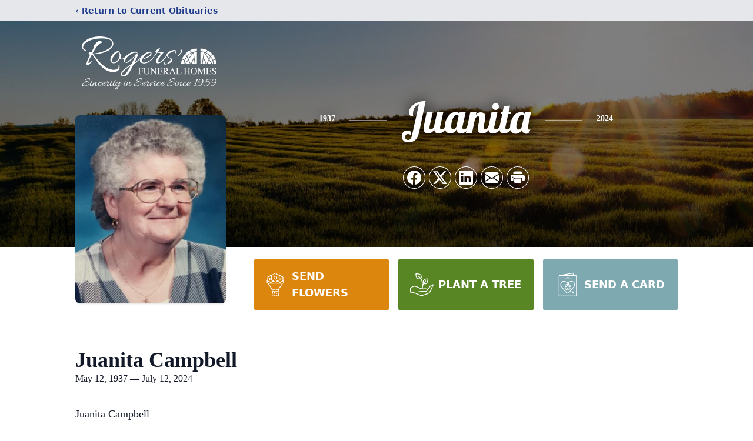

--- FILE ---
content_type: text/html; charset=utf-8
request_url: https://www.google.com/recaptcha/enterprise/anchor?ar=1&k=6Lco9bsrAAAAAF6MyEVSebAzpZ_g-FqoMII3nAb2&co=aHR0cHM6Ly93d3cucm9nZXJzZnVuZXJhbGhvbWVzLmNvbTo0NDM.&hl=en&type=image&v=N67nZn4AqZkNcbeMu4prBgzg&theme=light&size=invisible&badge=bottomright&anchor-ms=20000&execute-ms=30000&cb=tau2ud2as7d7
body_size: 48275
content:
<!DOCTYPE HTML><html dir="ltr" lang="en"><head><meta http-equiv="Content-Type" content="text/html; charset=UTF-8">
<meta http-equiv="X-UA-Compatible" content="IE=edge">
<title>reCAPTCHA</title>
<style type="text/css">
/* cyrillic-ext */
@font-face {
  font-family: 'Roboto';
  font-style: normal;
  font-weight: 400;
  font-stretch: 100%;
  src: url(//fonts.gstatic.com/s/roboto/v48/KFO7CnqEu92Fr1ME7kSn66aGLdTylUAMa3GUBHMdazTgWw.woff2) format('woff2');
  unicode-range: U+0460-052F, U+1C80-1C8A, U+20B4, U+2DE0-2DFF, U+A640-A69F, U+FE2E-FE2F;
}
/* cyrillic */
@font-face {
  font-family: 'Roboto';
  font-style: normal;
  font-weight: 400;
  font-stretch: 100%;
  src: url(//fonts.gstatic.com/s/roboto/v48/KFO7CnqEu92Fr1ME7kSn66aGLdTylUAMa3iUBHMdazTgWw.woff2) format('woff2');
  unicode-range: U+0301, U+0400-045F, U+0490-0491, U+04B0-04B1, U+2116;
}
/* greek-ext */
@font-face {
  font-family: 'Roboto';
  font-style: normal;
  font-weight: 400;
  font-stretch: 100%;
  src: url(//fonts.gstatic.com/s/roboto/v48/KFO7CnqEu92Fr1ME7kSn66aGLdTylUAMa3CUBHMdazTgWw.woff2) format('woff2');
  unicode-range: U+1F00-1FFF;
}
/* greek */
@font-face {
  font-family: 'Roboto';
  font-style: normal;
  font-weight: 400;
  font-stretch: 100%;
  src: url(//fonts.gstatic.com/s/roboto/v48/KFO7CnqEu92Fr1ME7kSn66aGLdTylUAMa3-UBHMdazTgWw.woff2) format('woff2');
  unicode-range: U+0370-0377, U+037A-037F, U+0384-038A, U+038C, U+038E-03A1, U+03A3-03FF;
}
/* math */
@font-face {
  font-family: 'Roboto';
  font-style: normal;
  font-weight: 400;
  font-stretch: 100%;
  src: url(//fonts.gstatic.com/s/roboto/v48/KFO7CnqEu92Fr1ME7kSn66aGLdTylUAMawCUBHMdazTgWw.woff2) format('woff2');
  unicode-range: U+0302-0303, U+0305, U+0307-0308, U+0310, U+0312, U+0315, U+031A, U+0326-0327, U+032C, U+032F-0330, U+0332-0333, U+0338, U+033A, U+0346, U+034D, U+0391-03A1, U+03A3-03A9, U+03B1-03C9, U+03D1, U+03D5-03D6, U+03F0-03F1, U+03F4-03F5, U+2016-2017, U+2034-2038, U+203C, U+2040, U+2043, U+2047, U+2050, U+2057, U+205F, U+2070-2071, U+2074-208E, U+2090-209C, U+20D0-20DC, U+20E1, U+20E5-20EF, U+2100-2112, U+2114-2115, U+2117-2121, U+2123-214F, U+2190, U+2192, U+2194-21AE, U+21B0-21E5, U+21F1-21F2, U+21F4-2211, U+2213-2214, U+2216-22FF, U+2308-230B, U+2310, U+2319, U+231C-2321, U+2336-237A, U+237C, U+2395, U+239B-23B7, U+23D0, U+23DC-23E1, U+2474-2475, U+25AF, U+25B3, U+25B7, U+25BD, U+25C1, U+25CA, U+25CC, U+25FB, U+266D-266F, U+27C0-27FF, U+2900-2AFF, U+2B0E-2B11, U+2B30-2B4C, U+2BFE, U+3030, U+FF5B, U+FF5D, U+1D400-1D7FF, U+1EE00-1EEFF;
}
/* symbols */
@font-face {
  font-family: 'Roboto';
  font-style: normal;
  font-weight: 400;
  font-stretch: 100%;
  src: url(//fonts.gstatic.com/s/roboto/v48/KFO7CnqEu92Fr1ME7kSn66aGLdTylUAMaxKUBHMdazTgWw.woff2) format('woff2');
  unicode-range: U+0001-000C, U+000E-001F, U+007F-009F, U+20DD-20E0, U+20E2-20E4, U+2150-218F, U+2190, U+2192, U+2194-2199, U+21AF, U+21E6-21F0, U+21F3, U+2218-2219, U+2299, U+22C4-22C6, U+2300-243F, U+2440-244A, U+2460-24FF, U+25A0-27BF, U+2800-28FF, U+2921-2922, U+2981, U+29BF, U+29EB, U+2B00-2BFF, U+4DC0-4DFF, U+FFF9-FFFB, U+10140-1018E, U+10190-1019C, U+101A0, U+101D0-101FD, U+102E0-102FB, U+10E60-10E7E, U+1D2C0-1D2D3, U+1D2E0-1D37F, U+1F000-1F0FF, U+1F100-1F1AD, U+1F1E6-1F1FF, U+1F30D-1F30F, U+1F315, U+1F31C, U+1F31E, U+1F320-1F32C, U+1F336, U+1F378, U+1F37D, U+1F382, U+1F393-1F39F, U+1F3A7-1F3A8, U+1F3AC-1F3AF, U+1F3C2, U+1F3C4-1F3C6, U+1F3CA-1F3CE, U+1F3D4-1F3E0, U+1F3ED, U+1F3F1-1F3F3, U+1F3F5-1F3F7, U+1F408, U+1F415, U+1F41F, U+1F426, U+1F43F, U+1F441-1F442, U+1F444, U+1F446-1F449, U+1F44C-1F44E, U+1F453, U+1F46A, U+1F47D, U+1F4A3, U+1F4B0, U+1F4B3, U+1F4B9, U+1F4BB, U+1F4BF, U+1F4C8-1F4CB, U+1F4D6, U+1F4DA, U+1F4DF, U+1F4E3-1F4E6, U+1F4EA-1F4ED, U+1F4F7, U+1F4F9-1F4FB, U+1F4FD-1F4FE, U+1F503, U+1F507-1F50B, U+1F50D, U+1F512-1F513, U+1F53E-1F54A, U+1F54F-1F5FA, U+1F610, U+1F650-1F67F, U+1F687, U+1F68D, U+1F691, U+1F694, U+1F698, U+1F6AD, U+1F6B2, U+1F6B9-1F6BA, U+1F6BC, U+1F6C6-1F6CF, U+1F6D3-1F6D7, U+1F6E0-1F6EA, U+1F6F0-1F6F3, U+1F6F7-1F6FC, U+1F700-1F7FF, U+1F800-1F80B, U+1F810-1F847, U+1F850-1F859, U+1F860-1F887, U+1F890-1F8AD, U+1F8B0-1F8BB, U+1F8C0-1F8C1, U+1F900-1F90B, U+1F93B, U+1F946, U+1F984, U+1F996, U+1F9E9, U+1FA00-1FA6F, U+1FA70-1FA7C, U+1FA80-1FA89, U+1FA8F-1FAC6, U+1FACE-1FADC, U+1FADF-1FAE9, U+1FAF0-1FAF8, U+1FB00-1FBFF;
}
/* vietnamese */
@font-face {
  font-family: 'Roboto';
  font-style: normal;
  font-weight: 400;
  font-stretch: 100%;
  src: url(//fonts.gstatic.com/s/roboto/v48/KFO7CnqEu92Fr1ME7kSn66aGLdTylUAMa3OUBHMdazTgWw.woff2) format('woff2');
  unicode-range: U+0102-0103, U+0110-0111, U+0128-0129, U+0168-0169, U+01A0-01A1, U+01AF-01B0, U+0300-0301, U+0303-0304, U+0308-0309, U+0323, U+0329, U+1EA0-1EF9, U+20AB;
}
/* latin-ext */
@font-face {
  font-family: 'Roboto';
  font-style: normal;
  font-weight: 400;
  font-stretch: 100%;
  src: url(//fonts.gstatic.com/s/roboto/v48/KFO7CnqEu92Fr1ME7kSn66aGLdTylUAMa3KUBHMdazTgWw.woff2) format('woff2');
  unicode-range: U+0100-02BA, U+02BD-02C5, U+02C7-02CC, U+02CE-02D7, U+02DD-02FF, U+0304, U+0308, U+0329, U+1D00-1DBF, U+1E00-1E9F, U+1EF2-1EFF, U+2020, U+20A0-20AB, U+20AD-20C0, U+2113, U+2C60-2C7F, U+A720-A7FF;
}
/* latin */
@font-face {
  font-family: 'Roboto';
  font-style: normal;
  font-weight: 400;
  font-stretch: 100%;
  src: url(//fonts.gstatic.com/s/roboto/v48/KFO7CnqEu92Fr1ME7kSn66aGLdTylUAMa3yUBHMdazQ.woff2) format('woff2');
  unicode-range: U+0000-00FF, U+0131, U+0152-0153, U+02BB-02BC, U+02C6, U+02DA, U+02DC, U+0304, U+0308, U+0329, U+2000-206F, U+20AC, U+2122, U+2191, U+2193, U+2212, U+2215, U+FEFF, U+FFFD;
}
/* cyrillic-ext */
@font-face {
  font-family: 'Roboto';
  font-style: normal;
  font-weight: 500;
  font-stretch: 100%;
  src: url(//fonts.gstatic.com/s/roboto/v48/KFO7CnqEu92Fr1ME7kSn66aGLdTylUAMa3GUBHMdazTgWw.woff2) format('woff2');
  unicode-range: U+0460-052F, U+1C80-1C8A, U+20B4, U+2DE0-2DFF, U+A640-A69F, U+FE2E-FE2F;
}
/* cyrillic */
@font-face {
  font-family: 'Roboto';
  font-style: normal;
  font-weight: 500;
  font-stretch: 100%;
  src: url(//fonts.gstatic.com/s/roboto/v48/KFO7CnqEu92Fr1ME7kSn66aGLdTylUAMa3iUBHMdazTgWw.woff2) format('woff2');
  unicode-range: U+0301, U+0400-045F, U+0490-0491, U+04B0-04B1, U+2116;
}
/* greek-ext */
@font-face {
  font-family: 'Roboto';
  font-style: normal;
  font-weight: 500;
  font-stretch: 100%;
  src: url(//fonts.gstatic.com/s/roboto/v48/KFO7CnqEu92Fr1ME7kSn66aGLdTylUAMa3CUBHMdazTgWw.woff2) format('woff2');
  unicode-range: U+1F00-1FFF;
}
/* greek */
@font-face {
  font-family: 'Roboto';
  font-style: normal;
  font-weight: 500;
  font-stretch: 100%;
  src: url(//fonts.gstatic.com/s/roboto/v48/KFO7CnqEu92Fr1ME7kSn66aGLdTylUAMa3-UBHMdazTgWw.woff2) format('woff2');
  unicode-range: U+0370-0377, U+037A-037F, U+0384-038A, U+038C, U+038E-03A1, U+03A3-03FF;
}
/* math */
@font-face {
  font-family: 'Roboto';
  font-style: normal;
  font-weight: 500;
  font-stretch: 100%;
  src: url(//fonts.gstatic.com/s/roboto/v48/KFO7CnqEu92Fr1ME7kSn66aGLdTylUAMawCUBHMdazTgWw.woff2) format('woff2');
  unicode-range: U+0302-0303, U+0305, U+0307-0308, U+0310, U+0312, U+0315, U+031A, U+0326-0327, U+032C, U+032F-0330, U+0332-0333, U+0338, U+033A, U+0346, U+034D, U+0391-03A1, U+03A3-03A9, U+03B1-03C9, U+03D1, U+03D5-03D6, U+03F0-03F1, U+03F4-03F5, U+2016-2017, U+2034-2038, U+203C, U+2040, U+2043, U+2047, U+2050, U+2057, U+205F, U+2070-2071, U+2074-208E, U+2090-209C, U+20D0-20DC, U+20E1, U+20E5-20EF, U+2100-2112, U+2114-2115, U+2117-2121, U+2123-214F, U+2190, U+2192, U+2194-21AE, U+21B0-21E5, U+21F1-21F2, U+21F4-2211, U+2213-2214, U+2216-22FF, U+2308-230B, U+2310, U+2319, U+231C-2321, U+2336-237A, U+237C, U+2395, U+239B-23B7, U+23D0, U+23DC-23E1, U+2474-2475, U+25AF, U+25B3, U+25B7, U+25BD, U+25C1, U+25CA, U+25CC, U+25FB, U+266D-266F, U+27C0-27FF, U+2900-2AFF, U+2B0E-2B11, U+2B30-2B4C, U+2BFE, U+3030, U+FF5B, U+FF5D, U+1D400-1D7FF, U+1EE00-1EEFF;
}
/* symbols */
@font-face {
  font-family: 'Roboto';
  font-style: normal;
  font-weight: 500;
  font-stretch: 100%;
  src: url(//fonts.gstatic.com/s/roboto/v48/KFO7CnqEu92Fr1ME7kSn66aGLdTylUAMaxKUBHMdazTgWw.woff2) format('woff2');
  unicode-range: U+0001-000C, U+000E-001F, U+007F-009F, U+20DD-20E0, U+20E2-20E4, U+2150-218F, U+2190, U+2192, U+2194-2199, U+21AF, U+21E6-21F0, U+21F3, U+2218-2219, U+2299, U+22C4-22C6, U+2300-243F, U+2440-244A, U+2460-24FF, U+25A0-27BF, U+2800-28FF, U+2921-2922, U+2981, U+29BF, U+29EB, U+2B00-2BFF, U+4DC0-4DFF, U+FFF9-FFFB, U+10140-1018E, U+10190-1019C, U+101A0, U+101D0-101FD, U+102E0-102FB, U+10E60-10E7E, U+1D2C0-1D2D3, U+1D2E0-1D37F, U+1F000-1F0FF, U+1F100-1F1AD, U+1F1E6-1F1FF, U+1F30D-1F30F, U+1F315, U+1F31C, U+1F31E, U+1F320-1F32C, U+1F336, U+1F378, U+1F37D, U+1F382, U+1F393-1F39F, U+1F3A7-1F3A8, U+1F3AC-1F3AF, U+1F3C2, U+1F3C4-1F3C6, U+1F3CA-1F3CE, U+1F3D4-1F3E0, U+1F3ED, U+1F3F1-1F3F3, U+1F3F5-1F3F7, U+1F408, U+1F415, U+1F41F, U+1F426, U+1F43F, U+1F441-1F442, U+1F444, U+1F446-1F449, U+1F44C-1F44E, U+1F453, U+1F46A, U+1F47D, U+1F4A3, U+1F4B0, U+1F4B3, U+1F4B9, U+1F4BB, U+1F4BF, U+1F4C8-1F4CB, U+1F4D6, U+1F4DA, U+1F4DF, U+1F4E3-1F4E6, U+1F4EA-1F4ED, U+1F4F7, U+1F4F9-1F4FB, U+1F4FD-1F4FE, U+1F503, U+1F507-1F50B, U+1F50D, U+1F512-1F513, U+1F53E-1F54A, U+1F54F-1F5FA, U+1F610, U+1F650-1F67F, U+1F687, U+1F68D, U+1F691, U+1F694, U+1F698, U+1F6AD, U+1F6B2, U+1F6B9-1F6BA, U+1F6BC, U+1F6C6-1F6CF, U+1F6D3-1F6D7, U+1F6E0-1F6EA, U+1F6F0-1F6F3, U+1F6F7-1F6FC, U+1F700-1F7FF, U+1F800-1F80B, U+1F810-1F847, U+1F850-1F859, U+1F860-1F887, U+1F890-1F8AD, U+1F8B0-1F8BB, U+1F8C0-1F8C1, U+1F900-1F90B, U+1F93B, U+1F946, U+1F984, U+1F996, U+1F9E9, U+1FA00-1FA6F, U+1FA70-1FA7C, U+1FA80-1FA89, U+1FA8F-1FAC6, U+1FACE-1FADC, U+1FADF-1FAE9, U+1FAF0-1FAF8, U+1FB00-1FBFF;
}
/* vietnamese */
@font-face {
  font-family: 'Roboto';
  font-style: normal;
  font-weight: 500;
  font-stretch: 100%;
  src: url(//fonts.gstatic.com/s/roboto/v48/KFO7CnqEu92Fr1ME7kSn66aGLdTylUAMa3OUBHMdazTgWw.woff2) format('woff2');
  unicode-range: U+0102-0103, U+0110-0111, U+0128-0129, U+0168-0169, U+01A0-01A1, U+01AF-01B0, U+0300-0301, U+0303-0304, U+0308-0309, U+0323, U+0329, U+1EA0-1EF9, U+20AB;
}
/* latin-ext */
@font-face {
  font-family: 'Roboto';
  font-style: normal;
  font-weight: 500;
  font-stretch: 100%;
  src: url(//fonts.gstatic.com/s/roboto/v48/KFO7CnqEu92Fr1ME7kSn66aGLdTylUAMa3KUBHMdazTgWw.woff2) format('woff2');
  unicode-range: U+0100-02BA, U+02BD-02C5, U+02C7-02CC, U+02CE-02D7, U+02DD-02FF, U+0304, U+0308, U+0329, U+1D00-1DBF, U+1E00-1E9F, U+1EF2-1EFF, U+2020, U+20A0-20AB, U+20AD-20C0, U+2113, U+2C60-2C7F, U+A720-A7FF;
}
/* latin */
@font-face {
  font-family: 'Roboto';
  font-style: normal;
  font-weight: 500;
  font-stretch: 100%;
  src: url(//fonts.gstatic.com/s/roboto/v48/KFO7CnqEu92Fr1ME7kSn66aGLdTylUAMa3yUBHMdazQ.woff2) format('woff2');
  unicode-range: U+0000-00FF, U+0131, U+0152-0153, U+02BB-02BC, U+02C6, U+02DA, U+02DC, U+0304, U+0308, U+0329, U+2000-206F, U+20AC, U+2122, U+2191, U+2193, U+2212, U+2215, U+FEFF, U+FFFD;
}
/* cyrillic-ext */
@font-face {
  font-family: 'Roboto';
  font-style: normal;
  font-weight: 900;
  font-stretch: 100%;
  src: url(//fonts.gstatic.com/s/roboto/v48/KFO7CnqEu92Fr1ME7kSn66aGLdTylUAMa3GUBHMdazTgWw.woff2) format('woff2');
  unicode-range: U+0460-052F, U+1C80-1C8A, U+20B4, U+2DE0-2DFF, U+A640-A69F, U+FE2E-FE2F;
}
/* cyrillic */
@font-face {
  font-family: 'Roboto';
  font-style: normal;
  font-weight: 900;
  font-stretch: 100%;
  src: url(//fonts.gstatic.com/s/roboto/v48/KFO7CnqEu92Fr1ME7kSn66aGLdTylUAMa3iUBHMdazTgWw.woff2) format('woff2');
  unicode-range: U+0301, U+0400-045F, U+0490-0491, U+04B0-04B1, U+2116;
}
/* greek-ext */
@font-face {
  font-family: 'Roboto';
  font-style: normal;
  font-weight: 900;
  font-stretch: 100%;
  src: url(//fonts.gstatic.com/s/roboto/v48/KFO7CnqEu92Fr1ME7kSn66aGLdTylUAMa3CUBHMdazTgWw.woff2) format('woff2');
  unicode-range: U+1F00-1FFF;
}
/* greek */
@font-face {
  font-family: 'Roboto';
  font-style: normal;
  font-weight: 900;
  font-stretch: 100%;
  src: url(//fonts.gstatic.com/s/roboto/v48/KFO7CnqEu92Fr1ME7kSn66aGLdTylUAMa3-UBHMdazTgWw.woff2) format('woff2');
  unicode-range: U+0370-0377, U+037A-037F, U+0384-038A, U+038C, U+038E-03A1, U+03A3-03FF;
}
/* math */
@font-face {
  font-family: 'Roboto';
  font-style: normal;
  font-weight: 900;
  font-stretch: 100%;
  src: url(//fonts.gstatic.com/s/roboto/v48/KFO7CnqEu92Fr1ME7kSn66aGLdTylUAMawCUBHMdazTgWw.woff2) format('woff2');
  unicode-range: U+0302-0303, U+0305, U+0307-0308, U+0310, U+0312, U+0315, U+031A, U+0326-0327, U+032C, U+032F-0330, U+0332-0333, U+0338, U+033A, U+0346, U+034D, U+0391-03A1, U+03A3-03A9, U+03B1-03C9, U+03D1, U+03D5-03D6, U+03F0-03F1, U+03F4-03F5, U+2016-2017, U+2034-2038, U+203C, U+2040, U+2043, U+2047, U+2050, U+2057, U+205F, U+2070-2071, U+2074-208E, U+2090-209C, U+20D0-20DC, U+20E1, U+20E5-20EF, U+2100-2112, U+2114-2115, U+2117-2121, U+2123-214F, U+2190, U+2192, U+2194-21AE, U+21B0-21E5, U+21F1-21F2, U+21F4-2211, U+2213-2214, U+2216-22FF, U+2308-230B, U+2310, U+2319, U+231C-2321, U+2336-237A, U+237C, U+2395, U+239B-23B7, U+23D0, U+23DC-23E1, U+2474-2475, U+25AF, U+25B3, U+25B7, U+25BD, U+25C1, U+25CA, U+25CC, U+25FB, U+266D-266F, U+27C0-27FF, U+2900-2AFF, U+2B0E-2B11, U+2B30-2B4C, U+2BFE, U+3030, U+FF5B, U+FF5D, U+1D400-1D7FF, U+1EE00-1EEFF;
}
/* symbols */
@font-face {
  font-family: 'Roboto';
  font-style: normal;
  font-weight: 900;
  font-stretch: 100%;
  src: url(//fonts.gstatic.com/s/roboto/v48/KFO7CnqEu92Fr1ME7kSn66aGLdTylUAMaxKUBHMdazTgWw.woff2) format('woff2');
  unicode-range: U+0001-000C, U+000E-001F, U+007F-009F, U+20DD-20E0, U+20E2-20E4, U+2150-218F, U+2190, U+2192, U+2194-2199, U+21AF, U+21E6-21F0, U+21F3, U+2218-2219, U+2299, U+22C4-22C6, U+2300-243F, U+2440-244A, U+2460-24FF, U+25A0-27BF, U+2800-28FF, U+2921-2922, U+2981, U+29BF, U+29EB, U+2B00-2BFF, U+4DC0-4DFF, U+FFF9-FFFB, U+10140-1018E, U+10190-1019C, U+101A0, U+101D0-101FD, U+102E0-102FB, U+10E60-10E7E, U+1D2C0-1D2D3, U+1D2E0-1D37F, U+1F000-1F0FF, U+1F100-1F1AD, U+1F1E6-1F1FF, U+1F30D-1F30F, U+1F315, U+1F31C, U+1F31E, U+1F320-1F32C, U+1F336, U+1F378, U+1F37D, U+1F382, U+1F393-1F39F, U+1F3A7-1F3A8, U+1F3AC-1F3AF, U+1F3C2, U+1F3C4-1F3C6, U+1F3CA-1F3CE, U+1F3D4-1F3E0, U+1F3ED, U+1F3F1-1F3F3, U+1F3F5-1F3F7, U+1F408, U+1F415, U+1F41F, U+1F426, U+1F43F, U+1F441-1F442, U+1F444, U+1F446-1F449, U+1F44C-1F44E, U+1F453, U+1F46A, U+1F47D, U+1F4A3, U+1F4B0, U+1F4B3, U+1F4B9, U+1F4BB, U+1F4BF, U+1F4C8-1F4CB, U+1F4D6, U+1F4DA, U+1F4DF, U+1F4E3-1F4E6, U+1F4EA-1F4ED, U+1F4F7, U+1F4F9-1F4FB, U+1F4FD-1F4FE, U+1F503, U+1F507-1F50B, U+1F50D, U+1F512-1F513, U+1F53E-1F54A, U+1F54F-1F5FA, U+1F610, U+1F650-1F67F, U+1F687, U+1F68D, U+1F691, U+1F694, U+1F698, U+1F6AD, U+1F6B2, U+1F6B9-1F6BA, U+1F6BC, U+1F6C6-1F6CF, U+1F6D3-1F6D7, U+1F6E0-1F6EA, U+1F6F0-1F6F3, U+1F6F7-1F6FC, U+1F700-1F7FF, U+1F800-1F80B, U+1F810-1F847, U+1F850-1F859, U+1F860-1F887, U+1F890-1F8AD, U+1F8B0-1F8BB, U+1F8C0-1F8C1, U+1F900-1F90B, U+1F93B, U+1F946, U+1F984, U+1F996, U+1F9E9, U+1FA00-1FA6F, U+1FA70-1FA7C, U+1FA80-1FA89, U+1FA8F-1FAC6, U+1FACE-1FADC, U+1FADF-1FAE9, U+1FAF0-1FAF8, U+1FB00-1FBFF;
}
/* vietnamese */
@font-face {
  font-family: 'Roboto';
  font-style: normal;
  font-weight: 900;
  font-stretch: 100%;
  src: url(//fonts.gstatic.com/s/roboto/v48/KFO7CnqEu92Fr1ME7kSn66aGLdTylUAMa3OUBHMdazTgWw.woff2) format('woff2');
  unicode-range: U+0102-0103, U+0110-0111, U+0128-0129, U+0168-0169, U+01A0-01A1, U+01AF-01B0, U+0300-0301, U+0303-0304, U+0308-0309, U+0323, U+0329, U+1EA0-1EF9, U+20AB;
}
/* latin-ext */
@font-face {
  font-family: 'Roboto';
  font-style: normal;
  font-weight: 900;
  font-stretch: 100%;
  src: url(//fonts.gstatic.com/s/roboto/v48/KFO7CnqEu92Fr1ME7kSn66aGLdTylUAMa3KUBHMdazTgWw.woff2) format('woff2');
  unicode-range: U+0100-02BA, U+02BD-02C5, U+02C7-02CC, U+02CE-02D7, U+02DD-02FF, U+0304, U+0308, U+0329, U+1D00-1DBF, U+1E00-1E9F, U+1EF2-1EFF, U+2020, U+20A0-20AB, U+20AD-20C0, U+2113, U+2C60-2C7F, U+A720-A7FF;
}
/* latin */
@font-face {
  font-family: 'Roboto';
  font-style: normal;
  font-weight: 900;
  font-stretch: 100%;
  src: url(//fonts.gstatic.com/s/roboto/v48/KFO7CnqEu92Fr1ME7kSn66aGLdTylUAMa3yUBHMdazQ.woff2) format('woff2');
  unicode-range: U+0000-00FF, U+0131, U+0152-0153, U+02BB-02BC, U+02C6, U+02DA, U+02DC, U+0304, U+0308, U+0329, U+2000-206F, U+20AC, U+2122, U+2191, U+2193, U+2212, U+2215, U+FEFF, U+FFFD;
}

</style>
<link rel="stylesheet" type="text/css" href="https://www.gstatic.com/recaptcha/releases/N67nZn4AqZkNcbeMu4prBgzg/styles__ltr.css">
<script nonce="J4pw93jRi6188auaj-fsqw" type="text/javascript">window['__recaptcha_api'] = 'https://www.google.com/recaptcha/enterprise/';</script>
<script type="text/javascript" src="https://www.gstatic.com/recaptcha/releases/N67nZn4AqZkNcbeMu4prBgzg/recaptcha__en.js" nonce="J4pw93jRi6188auaj-fsqw">
      
    </script></head>
<body><div id="rc-anchor-alert" class="rc-anchor-alert"></div>
<input type="hidden" id="recaptcha-token" value="[base64]">
<script type="text/javascript" nonce="J4pw93jRi6188auaj-fsqw">
      recaptcha.anchor.Main.init("[\x22ainput\x22,[\x22bgdata\x22,\x22\x22,\[base64]/[base64]/[base64]/bmV3IHJbeF0oY1swXSk6RT09Mj9uZXcgclt4XShjWzBdLGNbMV0pOkU9PTM/bmV3IHJbeF0oY1swXSxjWzFdLGNbMl0pOkU9PTQ/[base64]/[base64]/[base64]/[base64]/[base64]/[base64]/[base64]/[base64]\x22,\[base64]\\u003d\\u003d\x22,\x22w5rCpcOwCsK4w6TCsyXCsjnCrG85XsKHXg44w4vClTJyUcO2wofCi2LDvR8SwrN6wp0HF0HCjHTDuUHDhCPDi1LDqy/[base64]/DtMKzAT0MMA3Dl8KcXC3DlyvDhB7CgMKFw5TDusKyLnvDhCwewrMyw59fwrJuwodzXcKBKVdoDlrCpMK6w6dKw4gyB8O4wqpZw7bDkF/Ch8KjRsKBw7nCkcKOKcK6wprChcOSQMOYWcKYw4jDkMOjwp0iw5cfwq/Dpn0DwoLCnQTDkMKVwqJYw7fChsOSXXzCmMOxGSrDh2vCq8KEBjPCgMOcw6/DrlQJwpxvw7F7GMK1AF1FfiURw6djwrPDuT8/QcODOMKNe8OMw4/[base64]/w7tDw4pKOCU5w4zDiMKoccOAXMKLwqhpwrnDm3HDksKuKgzDpwzCpsOuw6VhNgDDg0NnwrQRw6UPNFzDosOKw4h/In7CtMK/QBHDnFwYwpvCgCLCp0bDngsowoXDqQvDrCFtEGhaw4zCjC/Cv8K5aQNMeMOVDWXCjcO/w6XDkBzCncKmbFNPw6JqwolLXRfCnjHDncOGw647w6bCrhHDgAh0wr3Dgwl6PngwwogvworDoMOhw5M2w5dKccOMekYIPQJheGnCu8Klw4APwoIEw7TDhsOnPcK6b8KeIE/Cu2HDisOffw00A3xew4ZUBW7DtMK2Q8K/wo3DjUrCncK8wrPDkcKDwqjDtT7CicKZekzDicKnwo7DsMKww5DDncOrNinCkG7DhMO2w5vCj8OZZ8KSw4DDu04uPBM/WMO2f2pWDcO4OcOdFEtNwrbCs8OyV8KPQUoHwozDgEMywoMCCsK6wpTCu30kw4k6AMKcw7vCucOMw5jCnMKPAsKMQwZEKTnDpsO7w50uwo9jfV0zw6rDmkTDgsK+w7PChMO0wqjCtsOYwokAZMKrRg/CkXDDhMOXwr1wBcKvGWbCtCfDiMO7w5jDmsKMYmDCosKnLg7Cn1gIXMOkwoPDjsKJw78mAmMOQlzCrsKvw4gBAcOQMWnDpsKdfkzCl8O/[base64]/DjixePRdowrnCkFM6wqsXT3HCisOBwoHCok3CiCzDtiwYw7HCiMKcw6cXw4hIW0HCmMKjw53Dv8OaT8OaBMKLwoJjw74OXzzDksKZwpHCgAQFf3HCqMOfT8KAw4xawpfCkXhxQ8O/FMKPTnXCmEIuGkvDtVDDjsKnwoBCVMO3RcKVw7dSL8OTCsOLw5nCn0HDlMOLw6QjSMO6SyQ3F8ORw4zCj8O+w6LCq2tgwrVOwrvCuUo4ZxpPw4HCgSzDtFEJdBsEL0luw5XDihRTNAhyVMKHw6IEw4jDk8ONB8OGwpdafsKdNsKJNntRw67CpS/Du8KjwpXDhk/CvUjDugoGbTQsYgY1esKpwrRCwp9eCxZVw73ChR0aw6nCi0gywohFDE/CiG4pw77CjMK4w59tDSnCvmfCsMKLEcKtw7PDp0oeY8Kzw7nCvcO2Hkw1w47CpcOcXcKWwpnDm3/DnVs7csO7wqLDuMKrJMKTwqJUw4YUGnTCt8KyBh1segXCjV/Di8OXw5TChcODw7vCs8OzNMOFwqrDuRHDnA/DmTA5wqvDsMO8QcKbEsK2P1wcwpsVwqUmehHDnApqw6TChCzDnWJVwoPDnz7CtlxGw4LDvnkcw5Agw7XCpjLCsjgtw7jCvmJxOitxc3LDhDg5PsK6Sh/CicOGXcOewr54CsK5w5HCiMKGw7LCpxTCmFMZDTkIBVoiw4DDgx1eEibCpXFEwoLCucOQw45COcOPwpnDkEYHPcKeNRvCqVHCmmgiwp/Ct8KAPThWw6/DsR/ChsOVBcKpw5I/wqs9w70nacOTNsKOw7bDnsKwOiBTw5bDqsK0w5Q5XcOfw4jCvSnCrcOew4kyw4LDisKBwoXCg8KOw7XDh8KNw7Ffw7rDocOBRUIEY8KTwpXDrMOcw7slNh8zwo1FbmjClxXDjMOPw7jCo8KJVcKNcSHDsV0WwrkHw4dPwoPCoBrDpsOTcBjDn27DmMK+wq/DlBDDpFXCiMOdwoV8GiXCmEcowr5sw6Faw7BmEsO/JC93w5vCrcKgw63ClyLCpDvCkkzCo1vClitUYsOOLnlCC8KTwojDtwEDwqnCugLDo8KhOMKbBH/Dr8Kaw4nClQbClDoOw5zCsQMncGVmwoltOMOFM8Kow67CsUDCjUbCpMK7bsKQLTJOfhQgw7HDg8Kww4jCm29raSrDuTQIDcOBdDFTXR/[base64]/[base64]/PMKAasKCdcKGH0IcwrzCr8OcKwbCuVLDkcKaRXwZcDg4GQbCnsOfCMOAw6F4O8KVw6MfNVLCvynCrVfCjVDCsMOrFjnCocOHE8Kjwr84WcKEMBbCusKkOzofeMK8OWpEw4lwHMKwYjPDs8OawrHDgUB4VsKJVigywqcZw5PCt8OaBsKEeMOWw4B4wqLDjsK9w4/DumJfI8OTwqJYwpXCtkAgw5/DvhTCjMKpwrgbwqrDnQnDkTtMw5d0UsKPw5LCl1HDvMO4wq/Cs8O7wqgVF8Oiw5Y9GcKRT8K2DMKkwoDDqSBKw7RNems6EyIbcijDu8KRHBrDhMOYT8OFw5/DnDzDusK3ehEcC8OEYSYbZ8OWNznDti0fL8KZw7nCtsKTEGnDr3nDnMOawpjCpcKHXMKzw67Cjl3Co8Kvw79Mw4QiEADDmzoUwrx8wqVtIFkvwpfCkcKtMsOfVVrDkXkjwp3DjsKbw53Doh0cw6jDkMKLT8KRaDRkaxfCvVQMe8KNwp7DsVZsB0Z4BADCrU/DqDIkwoY/YHfCkjvCuGxiHMOAw5zCm3PDuMO4QTBiw51kYU9Uw7nDmcOCw4cmwrspw71cwobDmUsWan7ColMHTcKIHsO5wpXDszjCuxrChiQ9fsO3wq1rJh/[base64]/[base64]/[base64]/Cukg6K13DvDDDjcK9wo7CksOWw4E0F8K5fMO5w73Cjj/CjUXDmTHDnCjCuVzCucKvwqBowqZAwrdDTmPDkcOJwrfDlcKMw53CkkTDpMKMw79HGykvwpgkw4MaSAXCh8ODw4Yrw49WbA/[base64]/[base64]/w4XDtRx3eVrCi8KATsO+FsKnwqpOWcK6IsKYwoAKKHNwHgNbwq3DomPColY+UMO5VkzClsK4OB7Ds8KgN8KqwpBKKBrDmRJUK2XDmUh6w5Zpwr/DrjUXw6QqKMKtfngxA8Orw5cJwpR4Cw1SJMOcw5NkYMKwIcK/UcOUQj/CmsK/[base64]/CnMK4w6PCt8O8wp3CtiLCoDTCkVLDg2nCkcK9eMONw4kgwrxEX1lZwpbCtmBaw7gEPn1/[base64]/cRTDrMKrUcOhw6cYUsOPfsKteS/DpsK1MwsCw5vCj8KxScKlEUPDo0jCq8ONZcOkEsOtdsOuwoguw5nDlEE0w5AEVsOcw77DvcOreiYBw4vCiMOLSsKKf2phwpooVsOwwpdULsO0L8OhwqIwwrnCiH8AfsKXEMKjaXXDlsO3BsOmw7zCilMZNEsZIFYDXT0+w7/CiD9VSsKUw5PDicOLwpDDicOwTcOuwo3DhcOvw5DDvyI5dcK9RzbDk8O2w4ovwr/DisOKGsKWbATDsRPClER2w6bClcK/w5hIE0E4PMOlGHDCrMOgwoTCpmEtV8OoUzzDsFhpw4bCnMK+QR/[base64]/Du8Okwp8sw6bCusO7VyBoKsKbwoTDoC3DiiTCukHCqMOnIxUdP21banVow4RTw65Lwq/Cq8KbwqlXw4LCikHCinfCrzkTC8K5TQAMDsKKQ8OuwpbDnsKfLkJiw5/DlsKJwrhWw6zDg8KIZErDmMK5QinDg08/wooXZsKAYgxsw5Iiwpsqw67DqRbCoy8tw5LDi8K5w7hwdMO+wqDDicKewpfDmVfClCZOWz3CjsOOXSoxwpZwwpdnw5PDqT9eOcK1fnoROHDCpsKFw6/CqGtMw49yLEApBhFJw6B5ERw2w7BWw5wzfTIcwoXDmMO+wqnCn8KZwqtDLsOCwp3DhcKhCBXDkHPCpsOWRsOSPsOLwrXDjcO5B1p+TV/Ckws/NcOna8K+WWUreHAQwqhQwpXCicKaST0sHcK1wqHDncKAAsOlwoTDpMKjIVvDlGlZw5QGK0tsw5pSw4zDpMKvIcKVVzkFQMK1wrYARXdZAmLDpcKCw6Umw5LCiizDgBZJf3Ijwp1GwpbDhMOGwqsLwoHCmhLCpMOZKcO+w7/DkcK2fDDDvwfDgMOHwrQNRhQDw44CwqNqwpvCs2jDrgkLF8ObewJxwq3DhR/CmMOoA8KLJ8ObO8KMw53CsMKqw545TBV1w4XCs8Kzw4/CgcO4w48AccONX8Ofw5olwqHDoS7DosK/w7vCpgPDiwxxbizDp8KWwo09w5TDuRvCl8O9R8OUJcKow57CssOrw55Qw4HCp2vCjsOow6bCkmHDgsODJMOxS8O1Ti/Dt8KZMcOtYWRJwq5OwqXDs1PDncO4w45lwpQzdC9aw6LDlMO2w4bDtsOVwqfDk8KZw44RwoBHHcKQS8OXw53DqMKjw6fDusK0wocBw5DDoix3QUB2bsO4w6Zqw4bCrk/CpTfDqcKCw43Dmk/[base64]/Dp3DCk08twpw/asKKwo3CrMOmBg0dKcO+w57DsX8wcMKzwrXCu1rCq8O9w4xkIiRawr7DklLDqMODw6E9wpnDtcKhwpzDjUZHZmbCt8K5E8KuwrPChMKawqMTw7DCpcK3E3fDucKpIEPCgMKpJXfDsF7CqMOwRBzCmxHDuMKIw4RbP8OYf8KcI8KGIAbDsMO6GMO9BsOJYsK+wq/DocK/RzNTw4rCiMOYJ3XCqsKCMcO/OMOTwpg7wottU8Kzw5fDt8OMZsO3FwvCthrCi8ODw7Egwrlww690w4/CmlbDkGvCozPDsm7Ds8OdTcOcwobCpMO0wqjDt8O9w7DDj2InKMOqW2LDrCYZw4bCvCd9wqRneXTCqRTCgFrCnMOcdcOuIMOofsKjQDRdCnMWwrhXE8KYw6nChiY1w7Msw5fDnsKeTsKCw4Jaw63Du07CqxJZF1/DtkrCrxM0w7Z8w4h3SmLCpcORw5fCjsKfw44Mw7jCpcO9w6VAwrwEZsOWEsOWK8KIUcO2w5/ChsOJw7DDh8KMf208LjMgwrzDt8KPGFTCiBNECMO4MMOmw73CrcOSMMO+csKMwqLDgMO0wrrDiMKPBSNCw6dQwpYgNsOSHcOUY8OSw6ZNNcKqX0LCo1HDhcKxwoETX3TCtSPDt8K6eMOHEcOUMcOkwrVdBcOwXCwLGBrDjETChMOdw5R/EFPDhzlnXRJkSU5FOsOiw7nCssO2UMOLTEorTn7CqsOjTsOAAsKHwr9ZU8Oxwo5zCMO9wpEqMFg8Kn1ZVn4xFcO3FWfDrHLCgTdNw4BDwrLDl8O6FhJuw4NEYsOswq/[base64]/DkB/Du8O9w7h0wo/DsMKgwpMrw5Aow7rCvSnDnMKhFHHCrlHCumk7w5fDrMKAw79/ccK/w5fCr3MXw5XCmsKkwrQnw5zCqGVEdsOjQzzDscKhZ8OWw7EGw75uQ1/DpMOZOi3ClzxRwq4PEMOxwqPDsX7Cr8KlwpR8w4XDnSItwqd+w7nDlhHDoGDDtMOww7LCpyLDicKiwofCt8Kcwocaw6nDigJOS2xxwqdKJsKzY8K5OcO1wpVTawXCo1DDjhbDl8KjKmTDiMKSwrvCoQJFwr7Cm8OQRS3CsEEVSMKCYVzDmmI8QAl/GMK8KkVnGVLDkRbCsEHDvMKMw7vDvMOjaMOfLHbDksKuQmpgGsKVw7wtBQfDnSREKsKew5jCicKzOsOgwpPCiXPDu8O2w4Y/wofDvnTDjsO0w4tgwogOwp7Dp8KOHMKOw4F6wpbDiHbDhExkw6zDtwDCuw/DjsOlCcO4QsO8AmxKwq1XwqIKworDsEtjVhIAw7JFd8K/BkdZwrrDpGtfBA3CssKzdsOpwoYcw5TCm8O0KMOWw4bDnsOJUkvCiMORRcOuw6PCrXRywrFtwo3Dl8KyYHYQw57CviMGw6rCmn3Cg016QFzCiMORw7bCsRQOw57DosKzGlpjw53DujQwwrLCowsNw7/CmcKubMKfw49Vw4QpQMOsExbDqMKCeMOzZjfDrHNUBDZ3P3PDtXN7A1TDncObAA1hw4ZYwqoKG3EhHMOlwpTCg0PChMOaVh7CocO3HnUMwrZbwrBsW8K5bMO4wpIuwoTCtcK/w6EAwqMWwow0AwfDkHPCucKpEkx5w6XCjzLCn8K+wqsRKsOvw4nCt2cIW8KbJgvCr8ORScObw7EBw6Azw6dfw55AHcOvRC05wqp1w4/ClsOFTFMuw6/Do3MIH8Oiw77ChMKBwq0NZVDDmcKIf8O2QDXDiAbCiHTCmcOCAyzDpQHCqRDDn8KBwo7DjR03C2gUKisZWMOnYMKsw7TCqGvDlmkIw53Dk0NpIUTDsQDDiMO7wqTCljUWfMONw60qw4E9w7/[base64]/Cug9swpLDrzBkNMKZXk7CpS7DjcK5CcOdeBXCh8OLacKGAsKaw53DjXs9FF7DsFoqw6Rdw57Dq8OOZsKSF8K7HcO7w57DssO/wrtWw6wnw7HDiSrCuS4IZGt5w4NVw7fCjRc9fmc+SgNJwrIrW1F/KcOlwqbCrS7DjQQmMcOMw6F5w4UkwoDDpcONwr9PME7DiMK3FX7Cv2ohwqNawonCr8Knd8Kxw4d7worCn1xrL8O2w4jCokfDoR3CpMKyw5ZUwrtAJV9kwonDrsK0w5vCigZow5nDicK+woVhUGhFwrDDmRvCnj9Lw4nDkSXDi28Cw6/DrRDDkEQrw5zDvALDgcO/c8OWesKyw7TDqj/Cq8KMLcOqbytEwoXDv2jChcKpwrTDmsOdPcOMwpXDgUtvP8Kmw63CpsKqaMORw4bCjcOEOsKPwrkkw414dC0CU8OXEMKqwpt2wqIDwp5gb2xOP0DDijXDk8KQwqBhw4Q2wobDqV9eeHTChQACP8ORSHRqW8KjMMKLwr3DhcOaw7jDlVspcMOPwpLDjcKwZS/ChQUTwozDl8OTF8KUC005w7TDlAoQf3ssw5ghwoUAGsOCCcKhQGbDicKDZF7DgMOXA1LDs8OhPB94MB03esK/[base64]/MFcCw7bChRpUwrHDh1UTQ1M4AcOicxFdw63Ci2HCh8KgZMKGw57Cn2BVwp9vfnwiUCLCo8Otw5FAw6/[base64]/DrcKmCcKFKV0+wpnCisK7wp7DjsOsw6LDp8O1wp3DnsKDwrrDl0bDl04Nw49wwozDgUnDusK5PlQnbCEqw6Y8EXhlwoYeIcOzZlVXVg7CpsKjw7zDk8Ouwqt1w6N/[base64]/XlLCqsOuwq95EHR9QjADUjDCrMOkwrHCuGvCvsO5b8OCw6YYwqgxdMO/wpxpwpvCk8KGAsKKw6xmwp53TMK5FsORw7QaDcKbLsO9wpcLwrgpVnFhWBQgZ8Kww5DDtz7CiyE4ITXCpMKxw4vDqcKwwqjDs8KsBxsLw7dvCcOyAGXDu8K/w4YRw7DCtcKjU8OUwqXClyUXwrPCjsKyw4VJfE9YwrDDicOhYSxBH2zDksOvw43DvkkkbsKqwp/Dl8K7wr3Ct8KAbB3DuU7CrcOGOMOPwrs/fVgMVzfDnRRhwp3DnVt+UsORw4/CpcOAWngXwqwNw5zDiyDCtzFawqwXXcOkHxB5w67Dm1/Ckj9qVk7Cpj8xfsKXNMOiwrzDlXsSwqcrccOrw7XCksK2BMKrw4PChsKnw7Vmw44tT8KiwoXDk8KqIio2SMOEaMOgHcOzwqt2WShMwpQyw7QAcTtdPivDqGVPJMKtUVxXUHg4w7x9J8Kyw4HCkcOwKRkAw7N/F8K7PMOwwpEmTn3CtXQrUcK2fhTDrcKPT8KQwrdbI8Kyw4TDhDpAw4AFw6BBNsKPJVLCg8OFBcKDwpLDssOVwoQhRmfDg0zDsTsgwqoMw73DlcKHQl7DoMOPHBbDhsO/ScO7QD/Ci1xtw5JKwr7Cux8uDcKJKjIGwqAuLsKpwqjDiknCsEPDqQfCmMOAwrXDkcKafcO1Lloew7hhZQhHacOiRn/ClsKfLsKPw4gaPwnDlTEpY3bDhcKCw4QLZsKqFgh5w64KwpkgwohGw6DCn2zCncKVehU6Q8KDcsOYJsOHOGJYwrLCgmwkw7kFazzCucOcwr03e0ovw5g9w5/[base64]/[base64]/[base64]/DvMKiw4PDh8K3w7vDjcKjRcOqwqDDkFEeeMK8TsK7w71Qw43DoMOUUmvDqcOJFA3CtsOpfMO9CSx9w7/CgiTDplfCgMKKwrHCicOmQ1JnfcO0wrtuHBEgwovDtRk8bsKMw4nCj8KiBxbDqDx/GBLCtgbDmsKJw5XCsQzCqMKHw6vCvk3Dnj/DsG8qRsK7GGJjF3nDvT8HXHEGw6nCpsO7AG95ViLCisOowrgsHQIAQ0PCmsOuwobDjsKHwofCoC7DksO+w4LCsVJfw5vDh8Okw4vDtcK9FEPCm8KcwohFwrwYworDpsKmw7pXwrAvNEMbScONPA/CsRTCgsKfDsOuMcKywonDqcOuEcKyw5lkXsKpHULCgnw+wpcEB8OgA8KFZRUgw6YKCMKLEGjDrsKmBhbDlMK+AcOndjbCgkZ2CSnCgj/Cn3pEDsKwcX8mw5rDkRfCt8OIwqAaw7dCwoHDmcKJw4FSdzXDkMONwq/[base64]/ZcKdw4PCqEZXK8KnVsKEMsOKw7s4wr5ww67CgiMPwqhZwpXCuAPCvcOUMFLCgC8+w5jCsMOxw51Pw7RUw6VGNsKmwrNrw4vDlW3Du1gifTUzwq/CkcKKa8O6RMO/WcOIw6TCh2HCtVjCrMKCUFYQfHvDthJyG8KLJ0BWIcKpDMKoZmVXHi0mbcKmw7YKw6paw4bDncKYEMOGwpMew6vDr2lEw6dmc8KBwqI3S0Apw5kiEMOkwrxzL8KLwp3Dk8KWw7odwo8RwplCc002FcKOwoEWH8KCwp/DmsOAw5xBPcOlJS8Iw50lRcOkw7zDoDNywpnDlE1QwppHwpzCq8Ofw6HCssOxw53Dgkczwo7ChGx2MzzDh8O3w4IQCB5yI0/[base64]/w5vDh8OLwqkBw47DscORDcKUw6bCssOgSgIow5jDl2fCshDDvkfCkTvDqXPCqUtYR1kQw5VPwp/[base64]/CusK8wrktwoLCtDXCnHICwpDDmnhzJcK1w7LChxxUwpkxY8KPw410eghUeQVlecK6YWQzR8Otwr4BTm9Aw6V/woTDhcKOcsOew4/[base64]/CjMKZw7tVUz7Ch3A5w6JiwrDDuSh+HcODQRPCqcKhwod9fghwdMKVwosKw5TCqcO4wrg6wrzDqiQzw6F1NsOqecOpwpRRw7HDoMKDwoDCtzJCIxXDkFF2bMO6w7vDpXx6AsOKLMKYw7nCq2ReEiXDhsKkOj/[base64]/CqULDvcOcw5clUcOjEVDDp8KNw5NmJcKdJMKIwqFbwqoIC8OYwpRHw7QfEjzChRY2w75fVzvCgRFXHzjCoUvClmpQwp8Nw47DnVscacO5Q8KcGhnCu8OywonCnBVmwobDrsOhRsOfD8KBZXUIw7bDscKCKsOkw7A5wrpgwo/[base64]/[base64]/R8KcwpDCkz/ChMKMLHlCVT1zw5vCsi3CjcKowp5Xw4/ClsOlwpvCkcKxwo8JPzgiwrxVwrJbKi8mZcKcC3jCnTNXdMORwoRJw7ARwqfCkwDCvMKeGlvDk8Kjw6B/[base64]/DmcKaPSoyXMOiM8OAwqzDjsKww7nCp8OIAwPDoMKSXcKzw4XCrRTCosK/XHlMw5tPw6/DicKgwrw3UsKJeE/[base64]/[base64]/CncOYT8OqUcKXPMKpfsKaZ8OZwrI1PSnDjGzCsDAHwpkvwq47JXIUL8KCGcOhJ8OPfMOmcsKVwqLCuXXDpMKowpUpD8OWJMKew4MlNsKUGcO+wpnDlkAlwqU2Ej/DhcKvecKKSMOiwrR5w7TCqMOmHxtBesK7AMO8fMKoAhV4dMK5wrHCnhzDhsORw6hYVcKlZm4oZcKVwqHCusO1EcOZw7E4VMOWw6Y/JRLClUzDiMOcwr9hWMKnw5A1CV9Ywqo5UcOvGsOswrZLXMKqdxpUwp/Dp8Kkw6dzw4DDr8KYGmvCk3XCtS09P8KKw7sPwrLCqhcQE2U/GU8OwqQmDG1ceMO/ExM+KnzCkMK3NsORwq7ClsKAwpfDoy1mHcKwwrDDp0paO8Ocw71cN3rDkzVcVxg8wqzDssKowo/Dg13Cqh5fLsOFA3ggw5/DtVpewrLCpxHCrml1wrXCrig2EjvDoT9Jwq3DkG/CtcKNwq4ZfcKowqNFIxzDhzLCuUBfcsKDw7UsecOvWUsNGA0lPFLCoUR8FsOOS8O5wo8FCHkqwrJhwofCu2cHOMOgR8O3Xg/DoXJGWsO4wojCgcOwOsKIw6d/w4/CsDhPOAgtMcOJYETCucOYw4UOD8OcwqtjLFAVw6bDk8OSw7rDr8K2GMKOw7oJWsObwqrDrE3DvMKYE8Klwp0Iw7vDomU9RUfDlsK5MHEwL8OoLWZHIAjCvSXDr8OOwoDDjiw3FQUbD3/CqMOjSMKMThQxwoAVcMOGw60wDcOqBMKywpdCGmFgwobDnMOaHjHDtMOGwo1Jw5DDn8Kbw6jDumDDmsKzwqpmbcOlHnzCgsOkw4HCkkJ/[base64]/[base64]/DkzDDj8OvDTLDqMOwLm4yCcK6FggYQ8OcBXzCvcKZw5pNw6DCssKFw6Y0w7Ydw5LDvVXDkjvCsMOAb8K/[base64]/DgwJ9f8KOw7l+wq8Owq0ewrcaw5vDhsOHSMKJfsOhK04awrZqw6UPw7nDl1onAVPDnk9gGm5Bw6duEjlzwpN+TFjCrcOdHQIhDEIswqDCqhxUZ8Kvw6sPw5HCpcOzFVUzw47DjyJew4AgXHbCgVRUGMOqw7pPw6LCmMOiWsKxEw7Dq1FRwqjClMKrakJHw4/DkHhVw5nCk1bDosOBwqs/HMKiwrhtQMOqLjfDrRZOwoMRw7wVwq/CrDPDksKyPgvDhS7Dty3DmTXCohpjwqcdfUjCpH7CjAsINcKUw5DCq8KKBSHCuUJUw5vCisO+wrFAG0rDmsKSG8KQEsOkwopfPgPDqsK1fhLCucKbAQocRMONw7HDmSXCt8KXwo7Cvw3CgUcbw7nDnMOJfMK8w43DucKowqzCnx7CkwMmJ8OQPT/[base64]/DtD/ChMKsch13W8O0NQfChF/Ct30rEjcRwq3CscO4wpjDgGbDusO0w5ExBcKmwrnCj2vClMKMMcK+w4EEO8KwwrHDvHPDhR3CmsKrwpHCgB7Dt8KNQ8O+w4rCqG4yO8K7wpt9MsO7XyhaZsK3w6ktwoVEw6HDtSUEwprCgnlFcFo2L8KuMzMfFULDpl1IcShSOAshZzXChWjDvxPCmz/CtcKjMyHDhj/[base64]/EsKXw5AcSVs2w6I+wozDqjJaU8OQwqdhw7MoK8ODdcKOwpHDusKUZ2PCpQjDg0HDl8OIMcKwwoM/KjnCijjCvcOTwoTCisKMw73DtFLCt8OKwp/Dr8OtwqjCucOIGcKIVmIOGgTCqcOzw6vDsh5OdVZyRsOEZzg7wqnDlR7Cg8Oaw5bDj8ODwqfDqB7DuhwDw53CokXDglk9wrfClMKiZMK/w6TDu8OQwoUOwrt6w77Cv2cawpREw7NNJsKEwpbDhsK/PcKWwrPDkA7CkcKhw4jCgMKheinCnsOtwoMyw6Bqw4kpw7AXw7bDg33CucKiwp/DssKrw6vCgsOLw4FIw7/DuSDDmHYTwpzDqivCosO4Lyl6fiLDlEzCok8sBlZCw4TCu8KowqPDrcOaGMOBGjIcw5h7w7xRw5PDrsKaw79VEsOVQX4XFcORw5Ufw7ERYCpQw5sGScOJw7QHwr3CpMKKw4Qyw4LDhsK/[base64]/Cqk3CmWnDtsOKw4DCpcK4awXDknLCuiJywp4dw4dbFCskwqjCucOSDVlNVsObw4dgMCcGwplkETHChXVXXsO+wrguwqN7GsOicMKqbR0qw6XCuAhPVD87RcOlwr0Ta8Kaw6/CuVx5wqbCjcO2w7Now4R5wprCq8K6wp/[base64]/DqsK1wqLDgMO1Am3CucOrajcFwrINwphhwql3w6sFFEVaw4nCkMO5w6PCncKZwopiaXgswqxbYA7CoMKlwp/Ci8Kzwoo/w70uGFhuADVtSVxLw6hvwpbCh8K+wrHCpxPDp8Kpw6LDmGNSw5B1w49Bw5PDjSzDnsKKw73Cp8OXw6PCvyECQ8K5UMK2w59SYsK2wrXDjsOFAcOgUcKFw7rCgn96w65qw77DlcKvI8OqUkHCq8OEw4F1w4rCh8ONw4PDiyUqw7/DhMKjw5ctwpXDhXV6w4otCcKWwq/CkMKANRrCpsOewpFDGMOqP8OXw4TDnEzDgXsVwrXDtCVjw5FqSMKNw6UfBsK4VcOLBRRPw4t1RcOjU8KoOMKHTsKKSMK0ZBZWw5dMwprCo8O/[base64]/w4UBfmEKw6BvwrI6VBLDvW7Cqk7DgG3CgzHDvcK9NsOOwoguwrrDumjDs8KQwotrwqfDhMOaLmxoD8KaAsKEwqdawqYOw5Y+P1DDjQXDj8ODXwHDvcKkUFNuw5VWdMOzw4Ayw5R5WEYWw6DDu07Du3nDn8KDG8OCJULDsg9OYsKYw5rDjMOlwo/ChhVqeQvDt0zDicK7wovDrT3CoR/CgcKbWhrDoGzDj3zDvz3Cn1zDv8ObwoAAeMOiZFnCjSxSEg3DmMKbw487w6s1RcOww5JgwrbCn8Oyw7QDwo7DksKcw6TCvlXDnTYuw73DgGnCrStYZQd3Vl4ewpdubcOgwr1qw7pyw4PDnyPDqCxMWSY9w4rChMO/[base64]/NsKrSFJkIsOdMcOTXGHDmsOdcyHDmcKxwo1zRkvCocKBw6zDn0/CtkbDu2pww5TCo8KyKsO1dMKsWW3DrMOMSMOlwojCsDbDuhBqwqfCgMK5w6XCgEnDrFrDnsOCHsOBPmZfasK0w63Dt8KAw4cSw4fDpMOea8OGw6gywrsYaHzDvcKLw5Izfwhtw5h+OBvCuDzCgVrCqTUFw6RMYcKvwqDDnx9JwqNhKH/[base64]/[base64]/CtXPCiFXChyzCpCXDjDtJcsKgW8OHw40feQk/[base64]/CrsOaFcOswo/Djzgawp3DjsKeEys+VcOzamY0E8OYT1XChMK2w6HDsHUTAxoaw4/[base64]/wpnCr8KSw5rDix17w6VwdcO8w5cAHEnDvA9PP0RHw4Q6wosdO8OiOiB7Y8KfW3HDpQcTdcOew6MKw7jDr8OCaMK6w73Dn8K6wqoGGy7Cp8Khwq/CvULDonUHwr0rw6lww4rDq3TCrMK6IMK0w69BE8K3bMKHwoxbFcKYw494w6/DmMK7w5fDrCXCi3Q9dsOfw55nO0vCmMOKOcKsUsOqbR0rMF/[base64]/DihYiw5rCgMO9VMO5ZcKSw5tyVcKGwpILwo3CgcKpdyk0esO2cMKKw43DiiBmw5U9w6jCiG/DhHNOWsK0w7gwwo81XVvDu8O/Y1/[base64]/[base64]/DsFdDwrXDpMO6wo8NecOxWEXCs8K8XzPCgDZyAsOrF8KTwpDDucKrYMKDO8KVDHp/wrvClMKMw4LDsMKAJ3rCusOZw4pUDcKWw7zDpMKOw5hRMinCtcKIKiwfVC3DtsKfw4nDjMKYUE0hUMOvRsOuwrcCw546JX/CsMO2wrsFw43CpUHDhT7DkcKTR8OtUlkuXcOGwromwprDphzDrcKwYMOXUTnDtsKCT8Oiwos5XCk6UkVtZsOScWTDrcOaa8O5w4DDkcOqCMO4w7dkwobCoMKxw4o/w7Q1FsOdEQF2w4VTRMOZw4hMwokSwrfDmMKnwqTCiinCvMKPFsKDKlYmfl53H8O/TMOtw4t5wpTDjcKUwqPCgcKAw77Co1lvBi02EhVGWjM+w4LCpcOWUsOhSTzDpFXDpsOJw6zCoyLCpsK6w4tdFRvDmi1xwopCDMOFw6sLwot5bkrDlMO0UcO6wqBlPj0Hw4PDtcO5PT/CrcOww7vDmQvCu8KQPCIywp1bwpoUM8Omw7FQSnfDngBcw5BcdsO+JinCtQfCm2rClnpZX8K7KsKJLMOzf8OnNsO6w6MeNipTOyDDu8OJaCvDpcKdw7zDsA/CqcOjw7liZjPDqVbCl3pSwqh5V8KkQsOUwr9Id24EVcOAwpsjJcK6bR3CmizDlRsmLyI/asKxw7ZVUcKIwpZFwp96w73CjnN5wpNRQELDlMOvacOjJwHDsU1mB1LDlUnCrcOKasO6PhUbTUbDm8OkwoLDgiDDnRYvwqrDuQfCvMKRw7TDm8OAEsKYw6DDgsKqUC4nJ8O3w7LDs01uw5/Do17Ds8KTAXLDjXtgeWEaw4XClBHCoMK4wpzDskpwwpJjw7tcwrMgUEDDki/Dr8Kpw53CscKNTsKkX2JgPQbDmMKQRErCv1QRwrbDsHFXw5APMnJdcyp/wq/CosKzAQV+wpvDkU5iw7tcwpXCjsOEJjfDu8KOw4DCqFTDsTNjw6XCqsOBIsOSwp/Cs8O+w7BQw4FYbcKXVsKlIcOMw5jClMKxw7rCmkPDuhfCr8OsZMKcwqnCmMKzUcO4w7wUZTLChT/Dl2ldwpXCskxewpDCs8OhEsO+QcKRDnbDhUbCkMODLMOEwoRMw5TCsMKTwoPDqw1pAcOCFW/CgnTCjgHDmmXDvFkLwoIxPcK5w7PDqcKpwphjRlLCmXgdaHXDisOkZcKHeCkew54lQMOCV8OlwprCjMOVNRLDg8K5wrDCrCx9wr/DvMOzDsOzDcObFhjDt8OqfcO1LC8Dw6JNwpDCu8OffsOlPMKTw5zCqiXCrUAhw7/DnR/DsxJkwpfChjMAw6Fxc2wBw6Qjwr5ZDGPDnQ/CtMKJw5rCoUPCnsKnN8KvImt3DsKpJ8OQwqTDiVfCg8KWFsKNPRrCt8K8woDCqsKdXAvCqsOGKMKKwrFowrvDtMOPwrHCvsOfCBrCv1zCn8KKw7ADw4LCnsKsPD4lEn1EwpnCg00ECxPCn1dLwq/DtcKiw5skDsOZwoVBw4lEwqA3FjXCksK2w61Hd8KGw5A3XsOHw6FSwpjCkn99EcK6w7rDlcO1w5sFwpTDnxDCjXIALk0/VkjCu8Ktw55lB0Uvw7rDjMK7w6vCoGvCp8OKX3Vjwo/DkXojMMKhwrDDscOJdcKgD8OIwobDuw5uP3bDhTTDhsO/wp7DlXbCvMOOKjvCvcKMw74fRmvCvV/DtiXDlBPCpAkAw5nDnUJ1SyRfZsOpShY9RyTCjsKgalQuQsO4OMOnwokCw5EfDcKCOVRwwoHDrsOyH0zCqMKMDcKYwrEOwoMeIwZJwqnDqSbDmi0ww5Naw5IlNMOfw4JPLAvCjsKcJng8w4TDkcK/[base64]/ClyHDh3HDuVfDlhXDijLCvEPDvyczflrDvWIrVgwZE8KCajnDtcOVwrnDvsKywoNWw4c6w73CsH/[base64]/DmUI6wp/DhjljwpHDpRchMsOWN080NsKbV8KsWjjCocKLN8KRwpLCjsKfNTNowqpRXjpww7Z7w4HCiMOLw7/Cki/DrsOowrFYS8OXR27CqsOyXWVUwqnCm1nChMK2F8KNQAdTOD/DmMOIw4DDmTfCmC/[base64]/NsKXccK9McOPwpHDicO5w77DpD9Hw5kmCEZmSyolOsKTZ8KlF8KUQsOJb1kZwqQjw4LCssKZBcK+T8OJwpwZFsOQwqB+w6DCkMOewpZsw4srw7nDjUo3awfDqcOyJMKGwqvDhsOMKMKWYsKWN3zDpcOuwqjDkBdjwq3Dt8KYHcO/[base64]/CqifCvWkmUiJkw6/Dtw3Dn11WCsOUV8O/w7cWL8OTw4TClsKeI8KAAG9icyoRT8KiQcKWwrNnE27Cr8Kwwo0vEC4mw6otXSDCv3LDi18Cw5fDlMKwMTPCrQ4nWsKrH8O0w5vDmQM7wpxQw6HDlUZuEsO2w5LCmsO/[base64]/[base64]/DtDguw6nCvzbDpzDDvcONUcONwo3DnVs0KW/DnzQUPsODJMOkfkZsLV7Do2s/clrCgRMxw78rwo7Cp8OsYsOSwp7CmMO9wrnCvWBQDMKRWy3Ch1ggwpzCp8KUaDknXcKewp4Tw6UzTgHDv8K1TcKNFEPCrWzCoMKCw4RNFCoXTGk1woZ/wqd0w4DDrsKFw4HCtATCsR4NUcKBw4V6MynCuMO0wqZoMw1nw6EPNsKBdgrCqSYOw4DDkC/CknF/VGwJPhLDkwk3w4zDgMK0KTtfZcKuwooRGcK+w7LDthMzFHJBScKWQsO1wrXDpcO6wpoEw6bDggrCusK0wrM+w7VSw4EFZHLDtg0nw4PCnjLDjcKuVsOjw5gqwpXCpMOBZcO7e8KTwrBjYGvChRZrA8K4S8KEBsKNwpRTM0vCnsK/fcKdw6/CpMOrwpNxeAR1w6/DicKYPsO+w5FybFjDuCfCusOVRcOSO2oJw5nDkcKow6I4QsOewoNEGsOrw4pVA8Kfw4NhdcK5eSgQw6tHw6PCtcKXwoLClsKWCsOewovCoVVbw6bChW/[base64]/UMKvQBF+w5fCqsKOAzlEMsO3KH9jwpDDtMKGwpVKw43DvULDqH/[base64]/DtcKac3fCuMK8wrjCkkPCicOjbcOvwrIqw5LDvXDDr8KsK8KAZk5HHsK8wr/DmUoQeMK2Y8KWwpF7XcKpOxY8E8O7IcOYw6/DlwRHYntXwqrDjMK1QgHCtMKaw7HDnCLCkULCnzLCvDQRwpfClcKJwoTDqwMPV09NwpkrO8KFwrdRwoDDgxjCky/DmXYaTyzCksOyw7rDo8OUCR7DtFzDhF7DgSvDjsKQXMKAV8OWwqZoVsKyw6xOLsKRwo4CNsOww5xwIkd7XUzCjsOTKyrClC3DoULDiCPDnRdkC8KQORIxw6TCusKlw5Na\x22],null,[\x22conf\x22,null,\x226Lco9bsrAAAAAF6MyEVSebAzpZ_g-FqoMII3nAb2\x22,0,null,null,null,1,[21,125,63,73,95,87,41,43,42,83,102,105,109,121],[7059694,749],0,null,null,null,null,0,null,0,null,700,1,null,0,\[base64]/76lBhn6iwkZoQoZnOKMAhmv8xEZ\x22,0,0,null,null,1,null,0,0,null,null,null,0],\x22https://www.rogersfuneralhomes.com:443\x22,null,[3,1,1],null,null,null,1,3600,[\x22https://www.google.com/intl/en/policies/privacy/\x22,\x22https://www.google.com/intl/en/policies/terms/\x22],\x22YDGQVJ4FKgShKtJawavGNSNNqgszKWnlJvWjWjmUlm4\\u003d\x22,1,0,null,1,1769905533627,0,0,[214,205,154],null,[148],\x22RC-Ht5wyhF76SezYw\x22,null,null,null,null,null,\x220dAFcWeA6Lw6Lso2FMuzjr67p7sNL-TdrBQ8xgTi0aZ1ghf-LhK3r1UBeifOYhKVgNanxzYi6brNLvD55jxGQzp_jkhXYOwNClWg\x22,1769988333403]");
    </script></body></html>